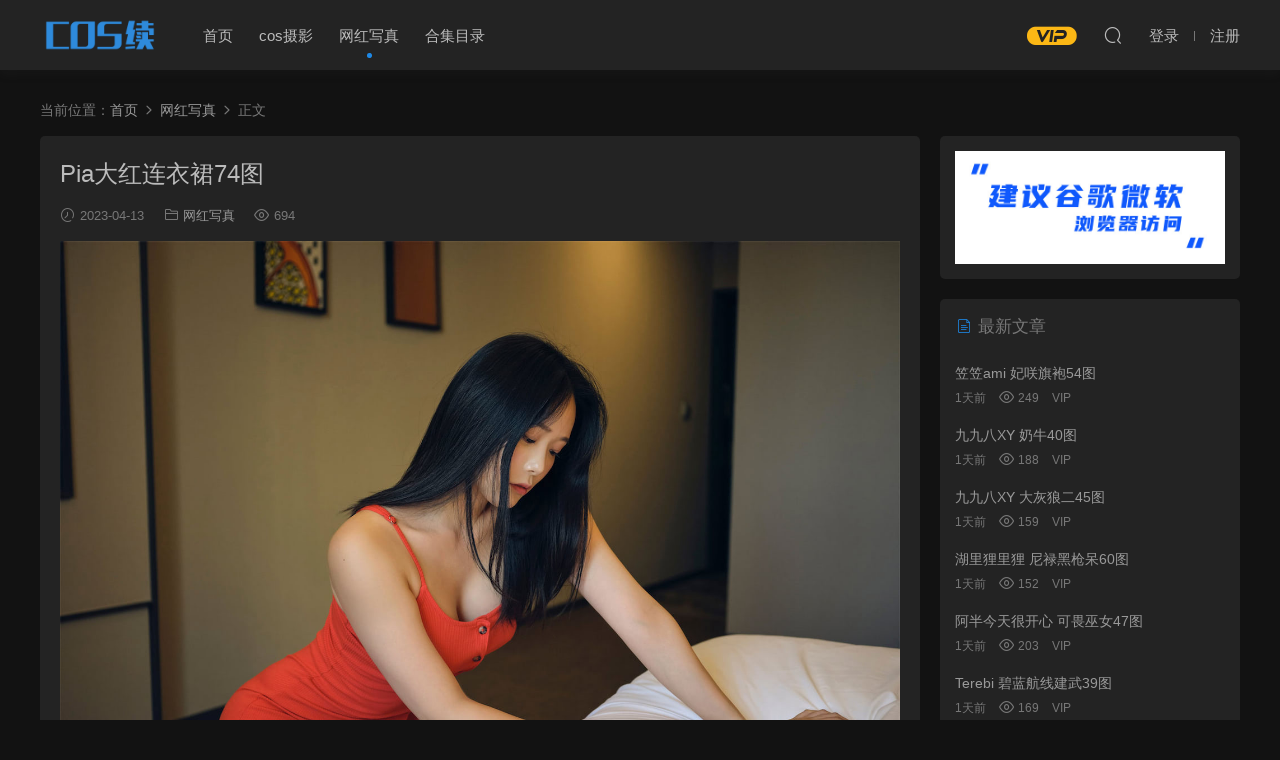

--- FILE ---
content_type: text/html; charset=UTF-8
request_url: https://www.cosxu.com/photo/pdhlyqt
body_size: 6130
content:
<!DOCTYPE HTML>
<html>
<head>
  <meta charset="UTF-8">
  <meta http-equiv="X-UA-Compatible" content="IE=edge,chrome=1">
  <meta name="viewport" content="width=device-width,minimum-scale=1.0,maximum-scale=1.0,user-scalable=no"/>
  <meta name="apple-mobile-web-app-title" content="COS续">
  <meta http-equiv="Cache-Control" content="no-siteapp">
  <title>Pia大红连衣裙74图 - COS续</title>
  <meta name="keywords" content="Pia,网红写真">
<meta name="description" content="Pia写真《 大红连衣裙》74图">
  <link rel="shortcut icon" href="https://www.cosxu.com/wp-content/themes/modown/static/img/favicon.ico">
  <link rel='dns-prefetch' href='//s.w.org' />
<link rel='stylesheet' id='modown-libs-css'  href='https://www.cosxu.com/wp-content/themes/modown/static/css/libs.css?ver=8.4' type='text/css' media='screen' />
<link rel='stylesheet' id='modown-font-css'  href='https://www.cosxu.com/wp-content/themes/modown/static/css/fonts.css?ver=8.4' type='text/css' media='screen' />
<link rel='stylesheet' id='modown-base-css'  href='https://www.cosxu.com/wp-content/themes/modown/static/css/base.css?ver=8.4' type='text/css' media='screen' />
<link rel='stylesheet' id='modown-style-css'  href='https://www.cosxu.com/wp-content/themes/modown/style.css?ver=8.4' type='text/css' media='screen' />
<script type='text/javascript' src='https://www.cosxu.com/wp-includes/js/jquery/jquery.js?ver=1.12.4-wp'></script>
<script type='text/javascript' src='https://www.cosxu.com/wp-includes/js/jquery/jquery-migrate.min.js?ver=1.4.1'></script>
<link rel='https://api.w.org/' href='https://www.cosxu.com/wp-json/' />
<link rel='prev' title='KuukoW珐露珊25图' href='https://www.cosxu.com/cosplay/kflst' />
<link rel='next' title='Tina很妖孽呀职业装秘书43图' href='https://www.cosxu.com/photo/thynyzyzmst' />
<link rel="canonical" href="https://www.cosxu.com/photo/pdhlyqt" />
<link rel='shortlink' href='https://www.cosxu.com/?p=318923' />
<style id="erphpdown-custom">.erphpdown-default, .erphpdown-see{padding: 15px 25px !important;border: none !important;background: #f5f5f5;}.erphpdown-default > legend{display: none !important;}.erphpdown-default .erphpdown-child{border: none !important;background: #e8e8e8;padding: 25px 15px 15px !important;margin: 10px 0 !important;}.erphpdown-default .erphpdown-child > legend{position: absolute;top: 0;background: #d4d4d4;color: #444;padding: 0 8px !important}</style>
    <style>
  :root{--theme-color: #1E88E5;}    .grids .grid h3 a{height: 40px;-webkit-line-clamp:2;}
      .grids .grid h3 a, .lists .list h3 a, .lists .grid h3 a, .home-blogs ul li h3 a{font-weight:600;}
  .logo{width:120px;}@media (max-width: 1024px){.logo, .logo a {width: 100px;height: 60px;}}.footer-widget{width:calc(25% - 20px);}@media (max-width: 768px){.footer-widget{width:calc(50% - 20px);}}@media (max-width: 768px){
      .sitetips-default{bottom:100px;}
      .rollbar{display: none;}
    }</style></head>
<body class="post-template-default single single-post postid-318923 single-format-standard night">
<header class="header">
  <div class="container clearfix">
        <div class="logo">      <a  href="https://www.cosxu.com" title="COS续">COS续</a>
      </a></div>
    <ul class="nav-main">
      <li id="menu-item-467" class="menu-item menu-item-type-custom menu-item-object-custom menu-item-home menu-item-467"><a href="https://www.cosxu.com">首页</a></li>
<li id="menu-item-75145" class="menu-item menu-item-type-taxonomy menu-item-object-category menu-item-75145"><a href="https://www.cosxu.com/cosplay">cos摄影</a></li>
<li id="menu-item-75146" class="menu-item menu-item-type-taxonomy menu-item-object-category current-post-ancestor current-menu-parent current-post-parent menu-item-75146"><a href="https://www.cosxu.com/photo">网红写真</a></li>
<li id="menu-item-111022" class="menu-item menu-item-type-post_type menu-item-object-page menu-item-111022"><a href="https://www.cosxu.com/tags">合集目录</a></li>
    </ul>
        <ul class="nav-right">
            <li class="nav-vip">
        <a href="https://www.cosxu.com/vip"><i class="icon icon-vip-s"></i></a>
      </li>
                              <li class="nav-search">
        <a href="javascript:;" class="search-loader" title="搜索"><i class="icon icon-search"></i></a>
      </li>
            <li class="nav-login no"><a href="https://www.cosxu.com/login" class="signin-loader" rel="nofollow"><i class="icon icon-user"></i><span>登录</span></a><b class="nav-line"></b><a href="https://www.cosxu.com/login?action=register" class="signup-loader" rel="nofollow"><span>注册</span></a></li>
                  <li class="nav-button"><a href="javascript:;" class="nav-loader"><i class="icon icon-menu"></i></a></li>
          </ul>
  </div>
</header>
<div class="search-wrap">
  <div class="container">
    <form action="https://www.cosxu.com/" class="search-form" method="get">
            <input autocomplete="off" class="search-input" name="s" placeholder="输入关键字回车" type="text">
      <i class="icon icon-close"></i>
      <input type="hidden" name="cat" class="search-cat-val">
          </form>
  </div>
</div><div class="main">
		<div class="container clearfix">
				<div class="breadcrumbs">当前位置：<span><a href="https://www.cosxu.com/" itemprop="url"><span itemprop="title">首页</span></a></span> <span class="sep"><i class="dripicons dripicons-chevron-right"></i></span> <span><a href="https://www.cosxu.com/photo" itemprop="url"><span itemprop="title">网红写真</span></a></span> <span class="sep"><i class="dripicons dripicons-chevron-right"></i></span> <span class="current">正文</span></div>						<div class="content-wrap">
	    	<div class="content">
	    			    			    			    			    		<article class="single-content">
		    		<div class="article-header">	<h1 class="article-title">Pia大红连衣裙74图</h1>
	<div class="article-meta">
				<span class="item"><i class="icon icon-time"></i> 2023-04-13</span>		<span class="item item-cats"><i class="icon icon-cat"></i> <a href="https://www.cosxu.com/photo">网红写真</a></span>		<span class="item"><i class="icon icon-eye"></i> 694</span>							</div>
</div>		    		<div class="article-content clearfix">
		    					    					    					    					    			<p><img src="https://www.cosxu.com/wp-content/uploads/2023/04/pdhlyq.jpg" alt="Pia大红连衣裙4" width="1500" height="1033" class="alignnone size-full wp-image-318924" /></p>
<p><img src="https://www.cosxu.com/wp-content/uploads/2023/04/pdhlyq-1.jpg" alt="Pia大红连衣裙1" width="1026" height="1500" class="alignnone size-medium wp-image-318925" /></p>
<p><img src="https://www.cosxu.com/wp-content/uploads/2023/04/pdhlyq-2.jpg" alt="Pia大红连衣裙2" width="1050" height="1500" class="alignnone size-medium wp-image-318926" /></p>
<p><img src="https://www.cosxu.com/wp-content/uploads/2023/04/pdhlyq-3.jpg" alt="Pia大红连衣裙3" width="1027" height="1500" class="alignnone size-medium wp-image-318927" /></p>
<div class="erphpdown erphpdown-see erphpdown-see-pay erphpdown-content-vip" id="erphpdown" style="display:block;">此内容仅限VIP查看，请先<a href="https://www.cosxu.com/wp-login.php" class="erphp-login-must">登录</a></div>
		    					    					    					            </div>
		    			<div class="article-act">
						<a href="javascript:;" class="article-collect signin-loader" title="收藏"><i class="icon icon-star"></i> <span>0</span></a>
							<a href="javascript:;" class="article-zan" data-id="318923" title="赞"><i class="icon icon-zan"></i> <span>0</span></a>
		</div>
		            <div class="article-tags"><a href="https://www.cosxu.com/tag/p-2" rel="tag">Pia</a></div>						            </article>
	            	            	            <nav class="article-nav">
	                <span class="article-nav-prev">上一篇<br><a href="https://www.cosxu.com/cosplay/kflst" rel="prev">KuukoW珐露珊25图</a></span>
	                <span class="article-nav-next">下一篇<br><a href="https://www.cosxu.com/photo/thynyzyzmst" rel="next">Tina很妖孽呀职业装秘书43图</a></span>
	            </nav>
	            	            	            <div class="single-related"><h3 class="related-title"><i class="icon icon-related"></i> 猜你喜欢</h3><div class="grids relateds clearfix"><div class="post grid"  data-id="319894">
    <div class="img">
        <a href="https://www.cosxu.com/photo/pyjqxt" title="Pia御姐气息64图" target="" rel="bookmark">
        <img src="https://www.cosxu.com/wp-content/themes/modown/static/img/thumbnail.png" data-src="https://www.cosxu.com/wp-content/uploads/cache/pyjqx-63-q55hwy4qgxi3r472xmtu6zpqqjoeeuc2mbqunv5v7s.jpg" class="thumb" alt="Pia御姐气息64图">
                </a>
    </div>
        <h3 itemprop="name headline"><a itemprop="url" rel="bookmark" href="https://www.cosxu.com/photo/pyjqxt" title="Pia御姐气息64图" target="">Pia御姐气息64图</a></h3>

    
        <div class="grid-meta">
                <span class="time"><i class="icon icon-time"></i> 2023-04-17</span><span class="views"><i class="icon icon-eye"></i> 840</span>        <span class="price"><span class="vip-tag">VIP</span></span>            </div>
    
    
    <span class="vip-tag"><i>VIP</i></span></div><div class="post grid"  data-id="319445">
    <div class="img">
        <a href="https://www.cosxu.com/photo/pwhygt" title="Pia午后阳光83图" target="" rel="bookmark">
        <img src="https://www.cosxu.com/wp-content/themes/modown/static/img/thumbnail.png" data-src="https://www.cosxu.com/wp-content/uploads/cache/pwhyg-q51r5gv21m6y1x8p61zqaquxeq04qtap9qbqd2i0co.jpg" class="thumb" alt="Pia午后阳光83图">
                </a>
    </div>
        <h3 itemprop="name headline"><a itemprop="url" rel="bookmark" href="https://www.cosxu.com/photo/pwhygt" title="Pia午后阳光83图" target="">Pia午后阳光83图</a></h3>

    
        <div class="grid-meta">
                <span class="time"><i class="icon icon-time"></i> 2023-04-15</span><span class="views"><i class="icon icon-eye"></i> 805</span>        <span class="price"><span class="vip-tag">VIP</span></span>            </div>
    
    
    <span class="vip-tag"><i>VIP</i></span></div><div class="post grid"  data-id="319164">
    <div class="img">
        <a href="https://www.cosxu.com/photo/phqpjt" title="Pia黑漆皮JK50图" target="" rel="bookmark">
        <img src="https://www.cosxu.com/wp-content/themes/modown/static/img/thumbnail.png" data-src="https://www.cosxu.com/wp-content/uploads/cache/phqpj-2-q4zsatx8pyk9im6n3j0sae2365rpmnfzx8z12kcsp4.jpg" class="thumb" alt="Pia黑漆皮JK50图">
                </a>
    </div>
        <h3 itemprop="name headline"><a itemprop="url" rel="bookmark" href="https://www.cosxu.com/photo/phqpjt" title="Pia黑漆皮JK50图" target="">Pia黑漆皮JK50图</a></h3>

    
        <div class="grid-meta">
                <span class="time"><i class="icon icon-time"></i> 2023-04-14</span><span class="views"><i class="icon icon-eye"></i> 837</span>        <span class="price"><span class="vip-tag">VIP</span></span>            </div>
    
    
    <span class="vip-tag"><i>VIP</i></span></div><div class="post grid"  data-id="315443">
    <div class="img">
        <a href="https://www.cosxu.com/photo/phjbjnt" title="Pia黑jk比基尼51图" target="" rel="bookmark">
        <img src="https://www.cosxu.com/wp-content/themes/modown/static/img/thumbnail.png" data-src="https://www.cosxu.com/wp-content/uploads/cache/phjbjn-q4et8396ubfu9emr7n0bbuz59u1eq1uin69k44h554.jpg" class="thumb" alt="Pia黑jk比基尼51图">
                </a>
    </div>
        <h3 itemprop="name headline"><a itemprop="url" rel="bookmark" href="https://www.cosxu.com/photo/phjbjnt" title="Pia黑jk比基尼51图" target="">Pia黑jk比基尼51图</a></h3>

    
        <div class="grid-meta">
                <span class="time"><i class="icon icon-time"></i> 2023-04-02</span><span class="views"><i class="icon icon-eye"></i> 782</span>        <span class="price"><span class="vip-tag">VIP</span></span>            </div>
    
    
    <span class="vip-tag"><i>VIP</i></span></div><div class="post grid"  data-id="314367">
    <div class="img">
        <a href="https://www.cosxu.com/photo/pjskkajjt" title="Pia健身课可爱姐姐82图" target="" rel="bookmark">
        <img src="https://www.cosxu.com/wp-content/themes/modown/static/img/thumbnail.png" data-src="https://www.cosxu.com/wp-content/uploads/cache/pjskkajj-1-q49l2uydmxebsr4l4dfcnk7to4fhvllb2smrlh7nm0.jpg" class="thumb" alt="Pia健身课可爱姐姐82图">
                </a>
    </div>
        <h3 itemprop="name headline"><a itemprop="url" rel="bookmark" href="https://www.cosxu.com/photo/pjskkajjt" title="Pia健身课可爱姐姐82图" target="">Pia健身课可爱姐姐82图</a></h3>

    
        <div class="grid-meta">
                <span class="time"><i class="icon icon-time"></i> 2023-03-30</span><span class="views"><i class="icon icon-eye"></i> 841</span>        <span class="price"><span class="vip-tag">VIP</span></span>            </div>
    
    
    <span class="vip-tag"><i>VIP</i></span></div><div class="post grid"  data-id="313847">
    <div class="img">
        <a href="https://www.cosxu.com/cosplay/phsxdyzt" title="Pia红色系DITF002泳装104图" target="" rel="bookmark">
        <img src="https://www.cosxu.com/wp-content/themes/modown/static/img/thumbnail.png" data-src="https://www.cosxu.com/wp-content/uploads/cache/phsxdyz-2-q46g98ge4tc83ev45pobhhy2jfnvbb7zzm9407fa6g.jpg" class="thumb" alt="Pia红色系DITF002泳装104图">
                </a>
    </div>
        <h3 itemprop="name headline"><a itemprop="url" rel="bookmark" href="https://www.cosxu.com/cosplay/phsxdyzt" title="Pia红色系DITF002泳装104图" target="">Pia红色系DITF002泳装104图</a></h3>

    
        <div class="grid-meta">
                <span class="time"><i class="icon icon-time"></i> 2023-03-28</span><span class="views"><i class="icon icon-eye"></i> 541</span>        <span class="price"><span class="vip-tag">VIP</span></span>            </div>
    
    
    <span class="vip-tag"><i>VIP</i></span></div></div></div>	            	            	    	</div>
	    </div>
		<aside class="sidebar">
	<div class="theiaStickySidebar">
	
	<div class="widget widget_media_image"><img width="600" height="250" src="https://www.cosxu.com/wp-content/uploads/2023/11/cosxu.jpg" class="image wp-image-383101  attachment-full size-full" alt="Cosxu" style="max-width: 100%; height: auto;" /></div><div class="widget widget-postlist"><h3><i class="icon icon-posts"></i> 最新文章</h3><ul class="clearfix">        <li>
          		            <h4><a href="https://www.cosxu.com/cosplay/llafxqpt" target="" title="笠笠ami 妃咲旗袍54图">笠笠ami 妃咲旗袍54图</a></h4>
          <p class="meta">
          	<span class="time">1天前</span>          	<span class="views"><i class="icon icon-eye"></i> 249</span>          	<span class="price">VIP</span>          </p>
                  </li>
		        <li>
          		            <h4><a href="https://www.cosxu.com/cosplay/jjbxnnt" target="" title="九九八XY 奶牛40图">九九八XY 奶牛40图</a></h4>
          <p class="meta">
          	<span class="time">1天前</span>          	<span class="views"><i class="icon icon-eye"></i> 188</span>          	<span class="price">VIP</span>          </p>
                  </li>
		        <li>
          		            <h4><a href="https://www.cosxu.com/cosplay/jjbxdhlet" target="" title="九九八XY 大灰狼二45图">九九八XY 大灰狼二45图</a></h4>
          <p class="meta">
          	<span class="time">1天前</span>          	<span class="views"><i class="icon icon-eye"></i> 159</span>          	<span class="price">VIP</span>          </p>
                  </li>
		        <li>
          		            <h4><a href="https://www.cosxu.com/cosplay/hllllnlhqdt" target="" title="湖里狸里狸 尼禄黑枪呆60图">湖里狸里狸 尼禄黑枪呆60图</a></h4>
          <p class="meta">
          	<span class="time">1天前</span>          	<span class="views"><i class="icon icon-eye"></i> 152</span>          	<span class="price">VIP</span>          </p>
                  </li>
		        <li>
          		            <h4><a href="https://www.cosxu.com/cosplay/abjthkxkwwnt" target="" title="阿半今天很开心 可畏巫女47图">阿半今天很开心 可畏巫女47图</a></h4>
          <p class="meta">
          	<span class="time">1天前</span>          	<span class="views"><i class="icon icon-eye"></i> 203</span>          	<span class="price">VIP</span>          </p>
                  </li>
		        <li>
          		            <h4><a href="https://www.cosxu.com/cosplay/tblhxjwt" target="" title="Terebi 碧蓝航线建武39图">Terebi 碧蓝航线建武39图</a></h4>
          <p class="meta">
          	<span class="time">1天前</span>          	<span class="views"><i class="icon icon-eye"></i> 169</span>          	<span class="price">VIP</span>          </p>
                  </li>
		        <li>
          		            <h4><a href="https://www.cosxu.com/cosplay/smzplsxtnlt" target="" title="Sayo Momo&#038;ZinieQ&#038;Pyon Lay 实习兔女郎140图">Sayo Momo&#038;ZinieQ&#038;Pyon Lay 实习兔女郎140图</a></h4>
          <p class="meta">
          	<span class="time">1天前</span>          	<span class="views"><i class="icon icon-eye"></i> 199</span>          	<span class="price">VIP</span>          </p>
                  </li>
		        <li>
          		            <h4><a href="https://www.cosxu.com/cosplay/bmqmtsp" target="" title="Byoru 玛奇玛63图16视频">Byoru 玛奇玛63图16视频</a></h4>
          <p class="meta">
          	<span class="time">1天前</span>          	<span class="views"><i class="icon icon-eye"></i> 336</span>          	<span class="price">VIP</span>          </p>
                  </li>
		        <li>
          		            <h4><a href="https://www.cosxu.com/cosplay/smamcynt" target="" title="水淼aqua 鸣潮尤诺45图">水淼aqua 鸣潮尤诺45图</a></h4>
          <p class="meta">
          	<span class="time">1天前</span>          	<span class="views"><i class="icon icon-eye"></i> 653</span>          	<span class="price">VIP</span>          </p>
                  </li>
		</ul></div><div class="widget widget-tags"><h3><i class="icon icon-tag"></i> 热门标签</h3><div class="items"><a href="https://www.cosxu.com/tag/cmm">蠢沫沫</a><a href="https://www.cosxu.com/tag/xzcc">星之迟迟</a><a href="https://www.cosxu.com/tag/sma">水淼aqua</a><a href="https://www.cosxu.com/tag/h-2">HaneAme</a><a href="https://www.cosxu.com/tag/slbzd">神楽坂真冬</a><a href="https://www.cosxu.com/tag/rnj">日奈娇</a><a href="https://www.cosxu.com/tag/ezn">二佐Nisa</a><a href="https://www.cosxu.com/tag/gqmxxm">过期米线线喵</a><a href="https://www.cosxu.com/tag/dnls">抖娘利世</a><a href="https://www.cosxu.com/tag/rllz">rioko凉凉子</a><a href="https://www.cosxu.com/tag/mbxe">面饼仙儿</a><a href="https://www.cosxu.com/tag/by">白银81</a></div></div>	</div>	    
</aside>	</div>
</div>
<footer class="footer">
	<div class="container">
	    		<div class="footer-widgets">
	    		    </div>
	    	    	    <div class="copyright">在线网红摄影网站 - <a href="https://www.cosxu.com" target="_blank">COS续</a></div>
	</div>
</footer>


<div class="footer-fixed-nav clearfix">
			<a href="https://www.cosxu.com"><i class="icon icon-home"></i><span>首页</span></a>
		<a href="https://www.cosxu.com/all"><i class="icon icon-find"></i><span>发现</span></a>
		<a href="https://www.cosxu.com/vip"><i class="icon icon-crown"></i><span>VIP</span></a>
					<a href="https://www.cosxu.com/login" class="footer-fixed-nav-user signin-loader"><i class="icon icon-user"></i><span>我的</span></a>
		<div class="footer-nav-trigger"><i class="icon icon-arrow-down"></i></div>
</div>


<div class="sign">			
	<div class="sign-mask"></div>			
	<div class="sign-box">			
		<div class="sign-tips"></div>			
		<form id="sign-in">  
		    <div class="form-item" style="text-align:center"><a href="https://www.cosxu.com"><img class="logo-login" src="https://www.cosxu.com/wp-content/themes/modown/static/img/logo.png" alt="COS续"></a></div>
			<div class="form-item"><input type="text" name="user_login" class="form-control" id="user_login" placeholder="用户名/邮箱"><i class="icon icon-user"></i></div>			
			<div class="form-item"><input type="password" name="password" class="form-control" id="user_pass" placeholder="密码"><i class="icon icon-lock"></i></div>		
						<div class="form-item">
				<input type="text" class="form-control" id="user_captcha" name="user_captcha" placeholder="验证码"><span class="captcha-clk2">显示验证码</span>
				<i class="icon icon-safe"></i>
			</div>
				
			<div class="sign-submit">			
				<input type="button" class="btn signinsubmit-loader" name="submit" value="登录">  			
				<input type="hidden" name="action" value="signin">			
			</div>			
			<div class="sign-trans">没有账号？ <a href="javascript:;" class="erphp-reg-must">注册</a>&nbsp;&nbsp;<a href="https://www.cosxu.com/login?action=password" rel="nofollow" target="_blank">忘记密码？</a><a href="javascript:;" class="signsms-loader" style="float:right;position: relative;top: -5px;"><i class="icon icon-mobile"></i>手机号登录</a></div>	
				
				
		</form>	
				
		<form id="sign-up" style="display: none;"> 	
		    <div class="form-item" style="text-align:center"><a href="https://www.cosxu.com"><img class="logo-login" src="https://www.cosxu.com/wp-content/themes/modown/static/img/logo.png" alt="COS续"></a></div>			
		    	
			<div class="form-item"><input type="text" name="name" class="form-control" id="user_register" placeholder="用户名"><i class="icon icon-user"></i></div>			
			<div class="form-item"><input type="email" name="email" class="form-control" id="user_email" placeholder="邮箱"><i class="icon icon-mail"></i></div>		
			<div class="form-item"><input type="password" name="password2" class="form-control" id="user_pass2" placeholder="密码"><i class="icon icon-lock"></i></div>
						<div class="form-item">
				<input type="text" class="form-control" id="captcha" name="captcha" placeholder="验证码"><span class="captcha-clk2">显示验证码</span>
				<i class="icon icon-safe"></i>
			</div>
				
			<div class="sign-submit">			
				<input type="button" class="btn signupsubmit-loader" name="submit" value="注册">  			
				<input type="hidden" name="action" value="signup">  	
							
			</div>			
			<div class="sign-trans">已有账号？ <a href="javascript:;" class="modown-login-must">登录</a>&nbsp;&nbsp;<a href="javascript:;" class="signsms-loader" style="float:right;position: relative;top: -5px;"><i class="icon icon-mobile"></i>手机号登录</a></div>	
				

			
			
				
		</form>	
			
				<form id="sign-sms" style="display: none;">  
		    <div class="form-item" style="text-align:center"><a href="https://www.cosxu.com"><img class="logo-login" src="https://www.cosxu.com/wp-content/themes/modown/static/img/logo.png" alt="COS续"></a></div>
			<div class="form-item"><input type="text" name="user_mobile" class="form-control" id="user_mobile" placeholder="手机号"><i class="icon icon-mobile"></i></div>			
			<div class="form-item"><input type="text" name="user_mobile_captcha" class="form-control" id="user_mobile_captcha" placeholder="验证码"><span class="captcha-sms-clk">获取手机验证码</span><i class="icon icon-safe"></i></div>			
			<div class="sign-submit">			
				<input type="button" class="btn signsmssubmit-loader" name="submit" value="快速登录">  			
				<input type="hidden" name="action" value="signsms">		
					
			</div>			
			<div class="sign-trans">手机不在身边？ <a href="javascript:;" class="modown-login-must">账号登录</a></div>	
				
				
		</form>
					
	</div>			
</div>
<script>window._MBT = {uri: 'https://www.cosxu.com/wp-content/themes/modown', child: 'https://www.cosxu.com/wp-content/themes/modown', urc: 'https://www.cosxu.com/wp-content/themes/modown', uru: 'https://www.cosxu.com/wp-content/themes/modown', url:'https://www.cosxu.com', urg: 'https://www.cosxu.com/wp-content/themes/modown', url:'https://www.cosxu.com',usr: 'https://www.cosxu.com/user', roll: [], admin_ajax: 'https://www.cosxu.com/wp-admin/admin-ajax.php', erphpdown: 'https://www.cosxu.com/wp-content/plugins/erphpdown/', image: '0.6316', hanimated: '0', fancybox: '0', anchor: '0', loading: '', nav: '0'};</script>
<script>window._ERPHPDOWN = {"uri":"https://www.cosxu.com/wp-content/plugins/erphpdown", "payment": "1", "wppay": "link", "author": "mobantu"}</script>
<script type='text/javascript'>
/* <![CDATA[ */
var _ERPHP = {"ajaxurl":"https:\/\/www.cosxu.com\/wp-admin\/admin-ajax.php"};
var erphpdown_ajax_url = "https:\/\/www.cosxu.com\/wp-admin\/admin-ajax.php";
/* ]]> */
</script>
<script type='text/javascript' src='https://www.cosxu.com/wp-content/plugins/erphpdown/static/erphpdown.js?ver=14.0'></script>
<script type='text/javascript' src='https://www.cosxu.com/wp-content/themes/modown/static/js/lib.js?ver=8.4'></script>
<script type='text/javascript' src='https://www.cosxu.com/wp-content/themes/modown/static/js/base.js?ver=8.4'></script>
<script>MOBANTU.init({ias: 0, lazy: 1, plazy: 1, water: 0, mbf: 0, mpf: 0, mpfp: 0});</script>
<div class="analysis"></div>
</body>
</html>
<!-- Performance optimized by Redis Object Cache. Learn more: https://wprediscache.com -->
